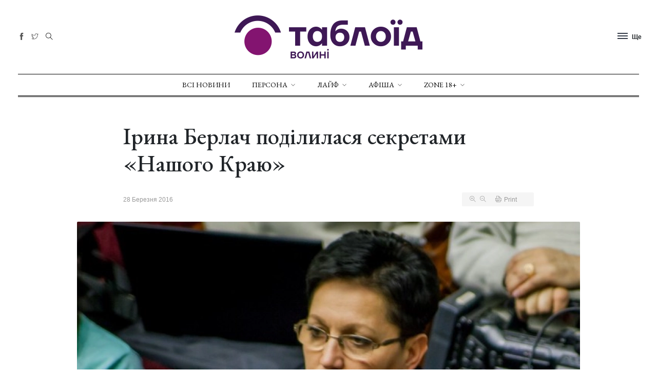

--- FILE ---
content_type: text/html; charset=UTF-8
request_url: https://volyn.tabloyid.com/privatnezhittia/iryna-berlach-podilylasya-sekretamy-nashogo-krayu
body_size: 12360
content:
<!DOCTYPE html>
<html class="no-js" lang="en">

<head>
    <meta charset="utf-8">
    <meta http-equiv="x-ua-compatible" content="ie=edge">
    <title>Ірина Берлач поділилася секретами «Нашого Краю»</title>
<meta name="keywords" content="словопортрет, словопортрет">
<meta property=":published_time" content="2016-03-28T08:30:00+03:00">
<meta property=":modified_time" content="2016-03-28T14:30:30+03:00">
<link rel="canonical" href="https://volyn.rayon.in.ua/news/5267-iryna-berlach-podilylasya-sekretamy-nashogo-krayu"/>
    <meta property="og:title" content="Ірина Берлач поділилася секретами «Нашого Краю»" />
<meta property="og:image" content="https://volyn.tabloyid.com/storage/cache/images/upload/news/1/old/5267/700x371-14_3.jpg" />

    <meta name="viewport" content="width=device-width, initial-scale=1">
    <link rel="shortcut icon" type="image/x-icon" href="/assets/imgs/favicons/favicon-32x32.png">
    <!-- NewsBoard CSS  -->
    <link rel="stylesheet" href="/assets/css/style.css">
    <link rel="stylesheet" href="/assets/css/widgets.css">
    <link rel="stylesheet" href="/assets/css/responsive.css">
    <link rel="stylesheet" href="/css/all.min.css">
        <script async src="https://www.googletagmanager.com/gtag/js?id=UA-58640187-1"></script>
    <script>
        window.dataLayer = window.dataLayer || [];
        function gtag() {
            dataLayer.push(arguments);
        }
        gtag('js', new Date());
        gtag('config', 'UA-58640187-1');
    </script>
    <script> !(function () { window.googletag = window.googletag || {}; window.vmpbjs = window.vmpbjs || {}; window.vpb = window.vpb || {}; vpb.cmd = vpb.cmd || []; vpb.st=Date.now();  vpb.fastLoad = true; googletag.cmd = googletag.cmd || []; vmpbjs.cmd = vmpbjs.cmd || []; var cmds = []; try{ cmds = googletag.cmd.slice(0); googletag.cmd.length = 0; }catch(e){} var ready = false; function exec(cb) { return cb.call(googletag); } var overriden = false; googletag.cmd.push(function () { overriden = true; googletag.cmd.unshift = function (cb) { if (ready) { return exec(cb); } cmds.unshift(cb); if (cb._startgpt) { ready = true; for (var k = 0; k < cmds.length; k++) { exec(cmds[k]); } } }; googletag.cmd.push = function (cb) { if (ready) { return exec(cb); } cmds.push(cb); }; }); if(!overriden){ googletag.cmd.push = function (cb) { cmds.push(cb); }; googletag.cmd.unshift = function (cb) { cmds.unshift(cb); if (cb._startgpt) { ready = true; if (googletag.apiReady) { cmds.forEach(function (cb) { googletag.cmd.push(cb); }); } else { googletag.cmd = cmds; } } }; } var dayMs = 36e5, cb = parseInt(Date.now() / dayMs), vpbSrc = '//player.bidmatic.io/prebidlink/' + cb + '/wrapper_hb_776589_22987.js', pbSrc = vpbSrc.replace('wrapper_hb', 'hb'), gptSrc = '//securepubads.g.doubleclick.net/tag/js/gpt.js', c = document.head || document.body || document.documentElement; function loadScript(src, cb) { var s = document.createElement('script'); s.src = src; s.defer=false; c.appendChild(s); s.onload = cb; s.onerror = function(){ var fn = function(){}; fn._startgpt = true; googletag.cmd.unshift(fn); }; return s; } loadScript(pbSrc); loadScript(gptSrc); loadScript(vpbSrc); })() </script>

</head>

<body>
<div class="flash flash-error">
    <div class="flash__icon">
        <i class="ti-info"></i>
    </div>
    <p class="flash__body">
        Успішно!
    </p>
</div>
    <div class="scroll-progress bg-dark"></div>
    <!-- Start Preloader -->










    <!--Offcanvas sidebar-->
    <aside id="sidebar-wrapper" class="custom-scrollbar offcanvas-sidebar position-left">
    <button class="off-canvas-close"><i class="ti-close"></i></button>
    <div class="sidebar-inner">
        <!--Latest-->
        <div class="sidebar-widget widget-latest-posts mb-30">
    <div class="widget-header position-relative mb-30">
        <h5 class="widget-title mt-5 mb-30">Не пропустіть</h5>
    </div>
    <div class="post-block-list post-module-1 post-module-5">
        <ul class="list-post">
                            <li class="mb-15">
                    <div class="d-flex">
                        <div class="square-image-container post-thumb post-thumb-80 d-flex mr-15 border-radius-5 img-hover-scale">
                            <a class="color-white"
                               href="https://volyn.tabloyid.com/zhittia/profesiyno-shvidko-bez-bolyu-yak-pratsyue-mobilna-stomatologiya-u-pidrozdilakh-ngu">
                                <img
                                    src="https://volyn.tabloyid.com/storage/cache/images/upload//1/2026-01/25-z9l6hLMN/600x600-697657b73a8f4.webp"
                                    alt="Професійно, швидко, без болю: як працює мобільна стоматологія у підрозділах НГУ"
                                    title="Професійно, швидко, без болю: як працює мобільна стоматологія у підрозділах НГУ"/>
                            </a>
                        </div>
                        <div class="post-content media-body">
                            <h6 class="post-title mb-10 text-limit-2-row">
                                <a href="https://volyn.tabloyid.com/zhittia/profesiyno-shvidko-bez-bolyu-yak-pratsyue-mobilna-stomatologiya-u-pidrozdilakh-ngu">
                                    Професійно, швидко, без болю: як працює...
                                </a>
                            </h6>
                            <div class="entry-meta meta-1 font-x-small color-grey">
                                <span class="post-on">25 Січня 2026</span>
                                <span class="hit-count has-dot">156 переглядів</span>
                            </div>
                        </div>
                    </div>
                </li>
                            <li class="mb-15">
                    <div class="d-flex">
                        <div class="square-image-container post-thumb post-thumb-80 d-flex mr-15 border-radius-5 img-hover-scale">
                            <a class="color-white"
                               href="https://volyn.tabloyid.com/styl/na-stili-volinyani-u-total-black-dobirka-efektnikh-obraziv-iz-sotsmerezh-foto">
                                <img
                                    src="https://volyn.tabloyid.com/storage/cache/images/upload//1/2026-01/21-sXcw1Vdh/600x600-6974fa1c9bc64.webp"
                                    alt="На стилі: волиняни у total black – добірка ефектних образів із соцмереж"
                                    title="На стилі: волиняни у total black – добірка ефектних образів із соцмереж"/>
                            </a>
                        </div>
                        <div class="post-content media-body">
                            <h6 class="post-title mb-10 text-limit-2-row">
                                <a href="https://volyn.tabloyid.com/styl/na-stili-volinyani-u-total-black-dobirka-efektnikh-obraziv-iz-sotsmerezh-foto">
                                    На стилі: волиняни у total black – добір...
                                </a>
                            </h6>
                            <div class="entry-meta meta-1 font-x-small color-grey">
                                <span class="post-on">23 Січня 2026</span>
                                <span class="hit-count has-dot">751 переглядів</span>
                            </div>
                        </div>
                    </div>
                </li>
                            <li class="mb-15">
                    <div class="d-flex">
                        <div class="square-image-container post-thumb post-thumb-80 d-flex mr-15 border-radius-5 img-hover-scale">
                            <a class="color-white"
                               href="https://volyn.tabloyid.com/zhittia/spar-v-ukraini-pidsumki-2025-roku-rik-innovatsiy-rozvitku-ta-vidpovidalnosti">
                                <img
                                    src="https://volyn.tabloyid.com/storage/cache/images/upload//1/2026-01/23-R8mNUWVU/600x600-69736df76e93d.webp"
                                    alt="SPAR в Україні: підсумки 2025 року – рік інновацій, розвитку та відповідальності"
                                    title="SPAR в Україні: підсумки 2025 року – рік інновацій, розвитку та відповідальності"/>
                            </a>
                        </div>
                        <div class="post-content media-body">
                            <h6 class="post-title mb-10 text-limit-2-row">
                                <a href="https://volyn.tabloyid.com/zhittia/spar-v-ukraini-pidsumki-2025-roku-rik-innovatsiy-rozvitku-ta-vidpovidalnosti">
                                    SPAR в Україні: підсумки 2025 року – рік...
                                </a>
                            </h6>
                            <div class="entry-meta meta-1 font-x-small color-grey">
                                <span class="post-on">23 Січня 2026</span>
                                <span class="hit-count has-dot">256 переглядів</span>
                            </div>
                        </div>
                    </div>
                </li>
                            <li class="mb-15">
                    <div class="d-flex">
                        <div class="square-image-container post-thumb post-thumb-80 d-flex mr-15 border-radius-5 img-hover-scale">
                            <a class="color-white"
                               href="https://volyn.tabloyid.com/privatnezhittia/smachnii-tabloyidnii-laifhak-5-zruchnih-perekusiv-dlia-dilovih-liudei">
                                <img
                                    src="https://volyn.tabloyid.com/storage/cache/images/upload/news/1/2019-02/154927823713/600x600-t_1_breakfast.webp"
                                    alt="Фото ілюстративне"
                                    title="Фото ілюстративне"/>
                            </a>
                        </div>
                        <div class="post-content media-body">
                            <h6 class="post-title mb-10 text-limit-2-row">
                                <a href="https://volyn.tabloyid.com/privatnezhittia/smachnii-tabloyidnii-laifhak-5-zruchnih-perekusiv-dlia-dilovih-liudei">
                                    Смачний таблоїдний лайфхак: 5 зручних пе...
                                </a>
                            </h6>
                            <div class="entry-meta meta-1 font-x-small color-grey">
                                <span class="post-on">22 Січня 2026</span>
                                <span class="hit-count has-dot">6803 переглядів</span>
                            </div>
                        </div>
                    </div>
                </li>
                    </ul>
    </div>
</div>
        <!--Categories-->
        <!--All Sections-->
        <div class="sidebar-widget widget_categories mb-50">
    <div class="widget-header position-relative mb-20">
        <h5 class="widget-title mt-5">Всі розділи</h5>
    </div>
    <div class="widget_nav_menu">
        <ul class="menu">
                            <li class="cat-item cat-item-2 menu-item-has-children">
                    <a href="/persona">Персона</a>
                                            <ul class="sub-menu">
                                                            <li class="cat-item"><a href="/privatnezhittia">Приватне життя</a></li>
                                                            <li class="cat-item"><a href="/interviu">Інтерв&#039;ю</a></li>
                                                            <li class="cat-item"><a href="/shou">Шоу</a></li>
                                                    </ul>
                                    </li>
                            <li class="cat-item cat-item-2 menu-item-has-children">
                    <a href="/layf">Лайф</a>
                                            <ul class="sub-menu">
                                                            <li class="cat-item"><a href="/styl">Стиль</a></li>
                                                            <li class="cat-item"><a href="/smak">Смак</a></li>
                                                            <li class="cat-item"><a href="/art">Арт</a></li>
                                                            <li class="cat-item"><a href="/sport">Спорт</a></li>
                                                            <li class="cat-item"><a href="/kontserti">Концерти</a></li>
                                                            <li class="cat-item"><a href="/zhittia">Життя</a></li>
                                                    </ul>
                                    </li>
                            <li class="cat-item cat-item-2 menu-item-has-children">
                    <a href="/afisha">Афіша</a>
                                            <ul class="sub-menu">
                                                            <li class="cat-item"><a href="/anonsi">Анонси</a></li>
                                                            <li class="cat-item"><a href="/konkursi">Конкурси</a></li>
                                                            <li class="cat-item"><a href="/new">New</a></li>
                                                    </ul>
                                    </li>
                            <li class="cat-item cat-item-2 menu-item-has-children">
                    <a href="/zone">ZONE 18+</a>
                                            <ul class="sub-menu">
                                                            <li class="cat-item"><a href="/skandal">Скандали</a></li>
                                                            <li class="cat-item"><a href="/erotika">Еротика</a></li>
                                                            <li class="cat-item"><a href="/vechirki">Вечірки</a></li>
                                                            <li class="cat-item"><a href="/seks">Секс</a></li>
                                                    </ul>
                                    </li>
                                        <li class="cat-item  mt-20 ">
                    <a href="https://volyn.tabloyid.com/kontakty"
                        >
                        Контакти
                    </a>
                </li>
                            <li class="cat-item ">
                    <a href="https://volyn.tabloyid.com/politika-konfidentsiynosti-tabloid-volini"
                        >
                        Політика конфіденційності
                    </a>
                </li>
                    </ul>
    </div>
</div>
        <!--Categories-->
        <!--Ads-->






    </div>
</aside>

    <!-- Start Header -->
        <header class="main-header header-style-2 header-sticky">

        <div class="container pt-30 pb-30 position-relative text-center header-top">
            <div class="mobile_menu d-lg-none d-block"></div>
            <!--Header tools-->
            <div class="header-tools position-absolute position-absolute-center">
                <ul class="header-social-network d-inline-block list-inline mr-10">
                                                                                                        <li class="list-inline-item">
                                    <a class="social-icon facebook-icon text-xs-center color-grey"
                                       target="_blank" href="https://www.facebook.com/tabloyid">
                                        <i class="ti-facebook"></i>
                                    </a>
                                </li>
                                                                                                                                                                    <li class="list-inline-item">
                                    <a class="social-icon twitter-icon text-xs-center color-grey"
                                       target="_blank" href="https://twitter.com/tabloyid">
                                        <i class="ti-twitter"></i>
                                    </a>
                                </li>
                                                                                                                                                                                                                                                    </ul>
                <button type="submit" class="search search-icon search-btn mr-15">
                    <i class="ti-close"></i>
                    <i class="ti-search"></i>
                </button>

            </div>
            <!--Header logo-->
            <div class="logo-text">
                                <h1 class="logo text-uppercase d-md-inline d-none">                        <a href="https://volyn.tabloyid.com">
                            <img src="/assets/imgs/tab-logo-366.png" alt="Волинь таблоїд.">
                        </a>
                    </h1>
                <h1 class="logo logo-mobile text-uppercase d-inline d-md-none"><a href="/">
                        <img src="/assets/imgs/tab-logo-366.png" alt="Волинь таблоїд.">
                    </a></h1>
                
            </div>
            <!--Header right-->
            <div class="position-absolute-center font-small d-none d-lg-block position-absolute position-right mr-10">
                <div class="off-canvas-toggle-cover d-inline-block">
                    <div class="off-canvas-toggle hidden d-inline-block" id="off-canvas-toggle">
                        <span></span>
                        <p class="font-small d-none d-lg-inline font-weight-bold offcanvas-more-text">Ще</p>
                    </div>
                </div>
            </div>
        </div>
        <div class="main-navigation text-center text-uppercase font-heading">
            <div class="container">
                <div class="horizontal-divider-black"></div>
            </div>
            <div class="main-nav d-none d-lg-block">
                <nav>
    <!--Desktop menu-->
    <ul class="main-menu d-none d-lg-inline">
        <li><a href="/novyny">Всі новини</a></li>
                    <li class="menu-item-has-children">
                <a href="/persona">Персона</a>
                                    <ul class="sub-menu text-muted font-small">
                                                    <li><a href="/privatnezhittia">Приватне життя</a></li>
                                                    <li><a href="/interviu">Інтерв&#039;ю</a></li>
                                                    <li><a href="/shou">Шоу</a></li>
                                            </ul>
                            </li>
                    <li class="menu-item-has-children">
                <a href="/layf">Лайф</a>
                                    <ul class="sub-menu text-muted font-small">
                                                    <li><a href="/styl">Стиль</a></li>
                                                    <li><a href="/smak">Смак</a></li>
                                                    <li><a href="/art">Арт</a></li>
                                                    <li><a href="/sport">Спорт</a></li>
                                                    <li><a href="/kontserti">Концерти</a></li>
                                                    <li><a href="/zhittia">Життя</a></li>
                                            </ul>
                            </li>
                    <li class="menu-item-has-children">
                <a href="/afisha">Афіша</a>
                                    <ul class="sub-menu text-muted font-small">
                                                    <li><a href="/anonsi">Анонси</a></li>
                                                    <li><a href="/konkursi">Конкурси</a></li>
                                                    <li><a href="/new">New</a></li>
                                            </ul>
                            </li>
                    <li class="menu-item-has-children">
                <a href="/zone">ZONE 18+</a>
                                    <ul class="sub-menu text-muted font-small">
                                                    <li><a href="/skandal">Скандали</a></li>
                                                    <li><a href="/erotika">Еротика</a></li>
                                                    <li><a href="/vechirki">Вечірки</a></li>
                                                    <li><a href="/seks">Секс</a></li>
                                            </ul>
                            </li>
            </ul>
    <!--Mobile menu-->
    <ul id="mobile-menu" class="d-block d-lg-none">
        <li><a href="/novyny">Всі новини</a></li>
                    <li class="menu-item-has-children">
                <a href="/persona">Персона</a>
                                    <ul class="sub-menu text-muted font-small">
                                                    <li><a href="/privatnezhittia">Приватне життя</a></li>
                                                    <li><a href="/interviu">Інтерв&#039;ю</a></li>
                                                    <li><a href="/shou">Шоу</a></li>
                                            </ul>
                            </li>
                    <li class="menu-item-has-children">
                <a href="/layf">Лайф</a>
                                    <ul class="sub-menu text-muted font-small">
                                                    <li><a href="/styl">Стиль</a></li>
                                                    <li><a href="/smak">Смак</a></li>
                                                    <li><a href="/art">Арт</a></li>
                                                    <li><a href="/sport">Спорт</a></li>
                                                    <li><a href="/kontserti">Концерти</a></li>
                                                    <li><a href="/zhittia">Життя</a></li>
                                            </ul>
                            </li>
                    <li class="menu-item-has-children">
                <a href="/afisha">Афіша</a>
                                    <ul class="sub-menu text-muted font-small">
                                                    <li><a href="/anonsi">Анонси</a></li>
                                                    <li><a href="/konkursi">Конкурси</a></li>
                                                    <li><a href="/new">New</a></li>
                                            </ul>
                            </li>
                    <li class="menu-item-has-children">
                <a href="/zone">ZONE 18+</a>
                                    <ul class="sub-menu text-muted font-small">
                                                    <li><a href="/skandal">Скандали</a></li>
                                                    <li><a href="/erotika">Еротика</a></li>
                                                    <li><a href="/vechirki">Вечірки</a></li>
                                                    <li><a href="/seks">Секс</a></li>
                                            </ul>
                            </li>
            </ul>
</nav>


            </div>
            <div class="container">
                <div class="horizontal-divider-black mb-1px"></div>
            </div>
            <div class="container">
                <div class="horizontal-divider-black"></div>
            </div>
        </div>
    </header>
    <!--Start search form-->
    <div class="main-search-form">
        <div class="container">
            <div class="main-search-form-cover pt-50 pb-50 m-auto">
                <div class="row mb-20">
                    <div class="col-12">
                        <form action="https://volyn.tabloyid.com/search" class="search-header" method="GET">
    <div class="input-group w-100">
        <select class="form-control first_null not_chosen" name="category">
            <option value="">Шукати всі</option>
                            <option
                    class=""
                    value="persona"
                                    >
                    Персона
                </option>
                            <option
                    class=""
                    value="layf"
                                    >
                    Лайф
                </option>
                            <option
                    class=""
                    value="afisha"
                                    >
                    Афіша
                </option>
                            <option
                    class=""
                    value="zone"
                                    >
                    ZONE 18+
                </option>
                    </select>
        <input type="text" class="form-control" name="search"
               value=""
               placeholder="Введіть пошукове слово та натисніть Enter">
        <div class="input-group-append">
            <button class="btn btn-black" type="submit">
                <i class="ti-search mr-5"></i> Шукати
            </button>
        </div>
    </div>
</form>

                    </div>
                </div>
            </div>
        </div>
    </div>
    <!-- Start Main content -->
        <main class="mt-30">
        <div class="container single-content">
            <div class="entry-header entry-header-style-1 mb-30 mt-50">
                <h1 class="entry-title mb-30 font-weight-500">
                    Ірина Берлач поділилася секретами «Нашого Краю»
                </h1>
                <div class="row align-items-center">
                    <div class="col-lg-6">
                        <div class="entry-meta align-items-center meta-2 font-small color-muted">
                            <span class="mr-10">28 Березня 2016</span>
                            
                        </div>
                    </div>
                    <div class="col-lg-6 text-right">
                        <div class="single-tools">
                            <div class="entry-meta align-items-center meta-2 font-small color-muted">
                                <span class="mr-15">

                                    <i class="fonts-size-zoom-in ti-zoom-in mr-5"></i>
                                    <i class="fonts-size-zoom-out ti-zoom-out"></i>
                                </span>
                                <a class="single-print mr-15"><span><i class="ti-printer mr-5"></i>Print</span></a>
                                <div class="vline-space d-inline-block"></div>
                                
                            </div>
                        </div>
                    </div>
                </div>
            </div>
            <!--end single header-->

            <figure class="image mb-30 m-auto text-center border-radius-2">
                                    <img
                        src="https://volyn.tabloyid.com/storage/cache/images/upload/news/1/old/5267/980x700-14_3.webp"
                        alt=""
                        title=""/>
                            </figure>
            <!--figure-->
            <article class="entry-wraper mb-50">
                <div class="excerpt mb-30">
                    <p></p>
                </div>
                <div class="entry-left-col">
                    <div class="social-sticky">
                        <a href="javascript:void(0)"
                           onclick="share('https://www.facebook.com/sharer/sharer.php?u='+encodeURIComponent(window.location.href))">
                            <i class="ti-facebook"></i>
                        </a>
                        <a href="javascript:void(0)"
                           onclick="share('https://twitter.com/intent/tweet?url='+encodeURIComponent(window.location.href))">
                            <i class="ti-twitter-alt"></i>
                        </a>
                        <a href="javascript:void(0)"
                           onclick="share('https://www.instagram.com/share?url='+encodeURIComponent(window.location.href))">
                            <i class="ti-instagram"></i>
                        </a>
                        <a href="javascript:void(0)"
                           onclick="share('https://pinterest.com/pin/create/button/?url='+encodeURIComponent(window.location.href))">
                            <i class="ti-pinterest"></i>
                        </a>
                    </div>
                </div>
                <div class="entry-main-content dropcap wow fadeIn animated">
                    <sup><strong>Текст: Наталка ПАХАЙЧУК</strong></sup><br />
<br />
Подорожуючи Україною, та й закордоном, завжди мимоволі «чіпляєшся» поглядом за знайомі вивіски магазинів, назви товарів на полицях. У чужій обстановці воно усе стає вдесятеро ріднішим.<br />
&nbsp;<br />
Для волинян, без сумніву, таким «маячком»-нагадуванням дому є бренд «Наш Край». Супермаркети цієї мережі, яких зараз понад дві сотні, працюють в усіх куточках країни. І завдяки цьому жовто-червоний фасад свого «домашнього» супермаркету вдається зустріти в чужих містах.<br />
&nbsp;<br />
<strong>«Таблоїд Волині»</strong> поспілкувався з генеральним директором мережі – Іриною Берлач, жінкою, яка вже п’ять років керує мережею, а в самій організації працює ще із 2002 року.<br />
&nbsp;<br />
[img data=def]28_03_2016_481742716/4ab016b98837b78c715fa10536547c2e.jpg[/img]<br />
&nbsp;<br />
* * *<br />
&nbsp;<br />
Третій рік поспіль мережа супермаркетів «Наш Край» входить у трійку лідерів за кількістю торгових закладів. <strong>Секрет успіху у тому, що у нас є великий досвід роботи на цьому ринку, є команда професіоналів і чітка стратегія. </strong>Ми завжди ставимо перед собою амбітні плани. Чим вища планка, тим легше її досягнути. Як сказав Пабло Пікассо, <strong>все, що можна собі уявити, – це реально. </strong>Тож плануємо у цьому році відрити 100 нових магазинів.<br />
&nbsp;<br />
* * *<br />
&nbsp;<br />
Сьогодні магазини «Наш Край» працюють у 17 областях України. У 2016-му ми плануємо розвивати мережу у центрі, на півдні, півночі та частково на сході.&nbsp; Маємо багато звернень від тамтешніх підприємців. Є торгові точки, приміщення, де просто проситься така мережа, як «Наш Край». Справа в тому, що ми відкриваємо магазини формату «Експрес» та «Біля дому» площею від 60 до 200 квадратних метрів. <strong>Саме таку площу можна дати в руки людині, яка не має досвіду в торгівлі, але має бажання стати власником успішного бізнесу та володіє початковим капіталом. </strong>Під такі заклади підбираємо асортимент, наладжуємо процеси, і людині залишається тільки ними управляти.<br />
&nbsp;<br />
[caption][img data=def]28_03_2016_481742716/img_0009.jpg[/img] На врученні подарункових сертифікатів у луцькій гімназії №21 кращим школярам в межах соціального проекту «Мегамозок»[/caption]<br />
&nbsp;<br />
* * *<br />
&nbsp;<br />
<strong>Маленький магазин за два кроки від дому завжди буде затребуваний. </strong>Розмістити його легко у будь-якому приміщенні, навіть у житловому будинку. Таких площ є більш, ніж достатньо. Також <strong>люди йдуть у такі маленькі магазини по домашню атмосферу, свіжі продукти, які практично постачаються щодня, швидке та якісне обслуговування, що не може не подобатися покупцям. </strong>Згідно з опитуванням споживачів, найвищі бали отримує саме якість обслуговування, а потім уже ціна, асортимент і т. д.<br />
&nbsp;<br />
* * *<br />
&nbsp;<br />
На початку 2015 року була справжня паніка як у покупців, так і в рітейлерів. У магазини по кілька днів не постачалися товари соціального значення, адже на той час саме вони найбільше користувалися попитом. Постачальники і виробники не були готові до цього. Поступово ситуація налагодилася, та споживання перерозподілилося в сегмент дешевої і середньої цінової категорії продукції. <strong>З магазинів почали зникати товари преміум-сегменту. Були товари, які стали неактуальними через високу ціну, були й такі, котрі стало просто неможливо привезти через проблеми на митниці, і вони покинули полиці магазинів.</strong><br />
&nbsp;<br />
* * *<br />
&nbsp;<br />
<strong>Для покупців країна-виробник має значення.</strong> «Наш Край» – одна з перших мереж, яка переглянула свій асортимент і виключила близько 75% російських товарів зі свого переліку. <strong>Російські товари замінили імпортними та українськими аналогами. </strong>На сьогодні жоден новий товар, вироблений в Росії , не потрапляє на полиці магазинів мережі.<br />
&nbsp;<br />
[caption][img data=def]28_03_2016_481742716/_mg_7690.jpg[/img] Ірина Берлач вболіває за колег під час хокейного турніру, який група компаній «VolWest Group» (куди входить «Наш Край») організовує щороку[/caption]<br />
&nbsp;<br />
* * *<br />
&nbsp;<br />
<strong>Асортимент наших магазинів ментально-регіонально адаптований. </strong>Адже довіра до місцевого виробника завжди вища. Під такі товари ми відводимо від 10% до 70%&nbsp; площі на своїх полицях. Тому де б не відкривали свої торгові заклади, ми радо співпрацюємо з місцевими виробниками. Такі товари виділяємо цінниками: «місцевий виробник», «купуй волинське», «купуй рівненське» і т. д. Запрошуємо всіх покупців придбати товари, вироблені в рідному куточку їхніми земляками, в магазинах «Наш Край».<br />
&nbsp;<br />
* * *<br />
&nbsp;<br />
На сьогодні мережа «Наш Край» розвиває чотири власні торгові марки: «Наш Край», «Арія», «Зерниця», «Пані Фаня». Ми пропонуємо покупцям близько 300 найменувань товарів у 50 категоріях. У планах на 2016 рік запустити ще дві нові ВТМ у бакалії та промисловій групі. Продукція ВТМ мережі «Наш Край» – це гарантовано перевірена якість і оптимальна ціна.<br />
&nbsp;<br />
* * *<br />
&nbsp;<br />
У 90% закладів мережі працюють міні-пекарні. Ми пропонуємо покупцям лише свіжу запашну випічку, що виготовляється з натуральних продуктів за власними рецептами. Нещодавно відкрили «Власну кондитерську», фішкою якої є висока якість. Свідчення цього – термін придатності наших тортів, тістечок – 3-5 днів. «Печемо, як для себе!» – принцип нашої роботи.<br />
&nbsp;<br />
[caption][img data=def]28_03_2016_481742716/dsc_1543.jpg[/img] Інтернет-магазин «Наш Край» у 2015 році став кращим інноваційним проектом, а Кондитерський цех мережі супермаркетів «Наш Край» – кращим Startup-ом року групи компаній «VolWest Group»[/caption]<br />
&nbsp;<br />
* * *<br />
&nbsp;<br />
<strong>Інтернет-торгівля продуктами харчування в Україні ще мало розвинута, але&nbsp; аудиторія споживачів, що цінує та економить свій час, із кожним днем зростає. </strong>У європейських країнах обсяги продажів продуктів онлайн сягають до 13% від загального товарообороту. Ми поки що на початку цього шляху і за такий короткий термін перебування на ринку інтернет-торгівлі важко говорити про якісь вражаючі результати, хоча є позитивний тренд. Наприкінці 2014 року ми відкрили інтернет-магазин у Луцьку у форматі «замов – приїдь забери». Потім запропонували покупцям замовлення з доставкою. На сьогодні такі магазини працюють у Луцьку, Ковелі, Камені-Каширському, Рівному, Радивилові, Івано-Франківську, Дрогобичі, Чорткові та Чернівцях. Розвивати інтернет-торгівлю будемо в обласних і районних центрах, де представлені наші магазини. Тож тепер чекаємо покупців і в онлайні.<br />
&nbsp;<br />
* * *<br />
&nbsp;<br />
У цьому році працюємо над удосконаленням бонусної програми. Зараз проводимо тестування додаткової послуги «Харчовий баланс». Програма аналізуватиме набір продуктів, який традиційно купує покупець, що користується бонусною карткою «Наш Край», і <strong>радитиме, які продукти додати до&nbsp; свого кошика, щоб збалансувати своє харчування. Згідно з цими порадами кожному покупцю будуть надаватись персоніфіковані пропозиції щодо придбання тих чи інших акційних товарів.</strong> <script></script>
                </div>
                                <div class="entry-bottom mt-50 mb-30 wow fadeIn animated">
                    <div class="tags">
                                                                                                                    <a href="https://volyn.tabloyid.com/tags/slovoportret"
                                   rel="tag">
                                    #словопортрет
                                </a>
                                                                                            <a href="https://volyn.tabloyid.com/tags/slovoportret"
                                   rel="tag">
                                    #словопортрет
                                </a>
                                                                        </div>
                </div>
                <div class="single-social-share clearfix wow fadeIn animated">
                    <div class="entry-meta meta-1 font-small color-grey float-left mt-10">
                                                

                        <span class="hit-count"><i class="ti-eye mr-5"></i>7990</span>
                    </div>
                    <ul class="d-inline-block list-inline float-md-right mt-md-0 mt-4">
                        <li class="list-inline-item">
                            <a class="social-icon facebook-icon text-xs-center" href="javascript:void(0)"
                               onclick="share('https://www.facebook.com/sharer/sharer.php?u='+encodeURIComponent(window.location.href))">
                                <i class="ti-facebook"></i>
                            </a>
                        </li>
                        <li class="list-inline-item">
                            <a class="social-icon twitter-icon text-xs-center" href="javascript:void(0)"
                               onclick="share('https://twitter.com/intent/tweet?url='+encodeURIComponent(window.location.href))">
                                <i class="ti-twitter-alt"></i>
                            </a>
                        </li>
                        <li class="list-inline-item">
                            <a class="social-icon pinterest-icon text-xs-center" href="javascript:void(0)"
                               onclick="share('https://pinterest.com/pin/create/button/?url='+encodeURIComponent(window.location.href))">
                                <i class="ti-pinterest"></i>
                            </a>
                        </li>
                        <li class="list-inline-item">
                            <a class="social-icon instagram-icon text-xs-center" href="javascript:void(0)"
                               onclick="share('https://www.instagram.com/share?url='+encodeURIComponent(window.location.href))">
                                <i class="ti-instagram"></i>
                            </a>
                        </li>
                    </ul>
                </div>
                <div class="bt-1 border-color-1 mt-30 mb-30"></div>
                <div class="b-script-row">
        <div class="b-script">
            <div class="row script-divider script-id-1 script-pos-6"><div class="r100149"></div><script type="text/javascript">(function(){var date=new Date();try{date=new Date(date.toLocaleString('en-US',{timeZone:'Europe/Kiev'}));}catch (e){}var ext=[(date.getFullYear()).toString(),('0'+(date.getMonth()+1).toString()).substr(-2),('0'+(date.getDate()).toString()).substr(-2)].join('');var tag=(function(){var informers=document.getElementsByClassName('r100149'),len=informers.length;return len?informers[len-1]:null;})(),idn=(function(){var i,num,idn='',chars="abcdefghiklmnopqrstuvwxyz",len=Math.floor((Math.random()*2)+4);for (i=0;i<len;i++){num=Math.floor(Math.random()*chars.length);idn +=chars.substring(num,num+1);}return idn;})();var container=document.createElement('div');container.id=idn;tag.appendChild(container);var script=document.createElement('script');script.className='s100149';script.src='https://mediabrama.com/shop/j/100149/?v=1?date='+ ext;script.charset='utf-8';script.dataset.idn=idn;tag.parentNode.insertBefore(script,tag);})();</script></div>
        </div>
    </div>
                <!--related posts-->
                                    <div class="related-posts">
                        <h3 class="mb-30">Схожі публікації</h3>
                        <div class="loop-list">
                                                                                                <article class="row mb-30 wow fadeIn animated">
                                        <div class="col-md-4">
                                            <div class="post-thumb position-relative thumb-overlay mb-md-0 mb-3">
                                                <div class="img-hover-slide border-radius-5 position-relative"
                                                     style="background-image: url(https://volyn.tabloyid.com/storage/cache/images/upload/news/1/2020-09/16013856361/600x600-t_1_img_0716.webp)">
                                                    <a class="img-link"
                                                       href=""></a>
                                                    <span class="top-right-icon background8"><i
                                                            class="mdi mdi-flash-on"></i></span>
                                                </div>
                                            </div>
                                        </div>
                                        <div class="col-md-8 align-center-vertical">
                                            <div class="post-content">
                                                <div class="entry-meta meta-0 font-small mb-15">
                                                    <a href="/interviu"><span
                                                            class="post-cat background2 color-white"># Інтерв&#039;ю</span></a>
                                                </div>
                                                <h4 class="post-title mb-15">
                                                    <a href="https://volyn.tabloyid.com/interviu/slovoportretlutska-muzikantka-i-vokalistka-gurtu-voda-olga-orlovska"> Словопортрет: луцька музикантка і вокалістка гурту «ВОДА» Ольга Орловська</a>
                                                </h4>
                                                <p class="font-medium excerpt">Цього теплого вересня «Таблоїд Волині» запросив на прогулянку вокалістку гурту Ольгу Орловську.</p>
                                                <p class="font-medium excerpt">29 Вересня 2020</p>
                                            </div>
                                        </div>
                                    </article>
                                                                                                                                <article class="row mb-30 wow fadeIn animated">
                                        <div class="col-md-4">
                                            <div class="post-thumb position-relative thumb-overlay mb-md-0 mb-3">
                                                <div class="img-hover-slide border-radius-5 position-relative"
                                                     style="background-image: url(https://volyn.tabloyid.com/storage/cache/images/upload/news/1/2020-09/15997312711/600x600-t_1_zag.webp)">
                                                    <a class="img-link"
                                                       href=""></a>
                                                    <span class="top-right-icon background8"><i
                                                            class="mdi mdi-flash-on"></i></span>
                                                </div>
                                            </div>
                                        </div>
                                        <div class="col-md-8 align-center-vertical">
                                            <div class="post-content">
                                                <div class="entry-meta meta-0 font-small mb-15">
                                                    <a href="/interviu"><span
                                                            class="post-cat background2 color-white"># Інтерв&#039;ю</span></a>
                                                </div>
                                                <h4 class="post-title mb-15">
                                                    <a href="https://volyn.tabloyid.com/interviu/slovoportret-lutskii-pivovar-ivan-vashkevich"> Словопортрет: луцький пивовар Іван Вашкевич</a>
                                                </h4>
                                                <p class="font-medium excerpt">«Таблоїду Волині» Іван розповів, що темним пивом можна запивати шоколадний торт, що пивний живіт – це насправді міф, а кожному сорту хмільного напою потрібний свій келих.  </p>
                                                <p class="font-medium excerpt">10 Вересня 2020</p>
                                            </div>
                                        </div>
                                    </article>
                                                                                                                                <article class="row mb-30 wow fadeIn animated">
                                        <div class="col-md-4">
                                            <div class="post-thumb position-relative thumb-overlay mb-md-0 mb-3">
                                                <div class="img-hover-slide border-radius-5 position-relative"
                                                     style="background-image: url(https://volyn.tabloyid.com/storage/cache/images/upload/news/1/2020-05/15905870191/600x600-t_1_img_4219.webp)">
                                                    <a class="img-link"
                                                       href=""></a>
                                                    <span class="top-right-icon background8"><i
                                                            class="mdi mdi-flash-on"></i></span>
                                                </div>
                                            </div>
                                        </div>
                                        <div class="col-md-8 align-center-vertical">
                                            <div class="post-content">
                                                <div class="entry-meta meta-0 font-small mb-15">
                                                    <a href="/interviu"><span
                                                            class="post-cat background2 color-white"># Інтерв&#039;ю</span></a>
                                                </div>
                                                <h4 class="post-title mb-15">
                                                    <a href="https://volyn.tabloyid.com/interviu/pro-shcho-govoriat-u-lutskii-politsiyi-slovoportret-iuriia-sidoruka"> Про що говорять у луцькій поліції: словопортрет Юрія Сидорука</a>
                                                </h4>
                                                <p class="font-medium excerpt">Ми «підслухали» про що говорять у луцькій поліції та змалювали словами автопортрет чоловіка, який називає себе абсолютно щасливим.</p>
                                                <p class="font-medium excerpt">27 Травня 2020</p>
                                            </div>
                                        </div>
                                    </article>
                                                                                    </div>
                    </div>
                                
                
                            </article>
        </div>
    </main>
    <!-- End Main content -->
    <!-- Footer Start-->
    <footer>
        <!-- footer top aera -->
        
        <!-- footer-bottom aera -->
        <div class="footer-bottom-area text-center text-muted">
            <div class="container">
                <div class="footer-border pt-20 pb-20">
                    <div class="row d-flex mb-15">
                        <div class="col-12">
                            <ul class="about-footer__list">
                    <li>
                <a href="https://volyn.tabloyid.com/kontakty"
                   
                   class="about-footer__link">
                    Контакти
                </a>
            </li>
                    <li>
                <a href="https://volyn.tabloyid.com/politika-konfidentsiynosti-tabloid-volini"
                   
                   class="about-footer__link">
                    Політика конфіденційності
                </a>
            </li>
            </ul>

                        </div>
                    </div>
                    <div class="row d-flex align-items-center justify-content-between">
                        <div class="col-12">
                            <div class="footer-copy-right">
                                <p class="font-small text-muted">
                                    Copyright © 2014-2026, <a href="https://volyn.tabloyid.com/">«Таблоїд
                                        Волині»</a> Використання матеріалів сайту лише за умови посилання на
                                    <a href="https://volyn.tabloyid.com/">«Таблоїд Волині»</a> не нижче другого абзацу.
                                </p>
                            </div>
                        </div>
                    </div>
                </div>
            </div>
        </div>
        <!-- Footer End-->
    </footer>
<!-- End Footer -->
<div class="dark-mark"></div>
<!-- Vendor JS-->
<script src="/assets/js/vendor/modernizr-3.5.0.min.js"></script>
<script src="/assets/js/vendor/jquery-1.12.4.min.js"></script>
<script src="/assets/js/vendor/popper.min.js"></script>
<script src="/assets/js/vendor/bootstrap.min.js"></script>
<script src="/assets/js/vendor/jquery.slicknav.js"></script>
<script src="/assets/js/vendor/slick.min.js"></script>
<script src="/assets/js/vendor/wow.min.js"></script>
<script src="/assets/js/vendor/jquery.ticker.js"></script>
<script src="/assets/js/vendor/jquery.vticker-min.js"></script>
<script src="/assets/js/vendor/jquery.scrollUp.min.js"></script>
<script src="/assets/js/vendor/jquery.nice-select.min.js"></script>
<script src="/assets/js/vendor/jquery.magnific-popup.js"></script>
<script src="/assets/js/vendor/jquery.sticky.js"></script>
<script src="/assets/js/vendor/perfect-scrollbar.js"></script>
<script src="/assets/js/vendor/waypoints.min.js"></script>
<script src="/assets/js/vendor/jquery.theia.sticky.js"></script>
<script src="/assets/js/vendor/printThis.js"></script>
<!-- NewsBoard JS -->
<script src="/assets/js/main.js"></script>
<script src="/js/all.min.js"></script>
<script async src="//www.instagram.com/embed.js"></script>
    <script>
        document.addEventListener('DOMContentLoaded', function () {
            new SmartPhoto(".js-smartphoto");
        });
    </script>
<script defer src="https://static.cloudflareinsights.com/beacon.min.js/vcd15cbe7772f49c399c6a5babf22c1241717689176015" integrity="sha512-ZpsOmlRQV6y907TI0dKBHq9Md29nnaEIPlkf84rnaERnq6zvWvPUqr2ft8M1aS28oN72PdrCzSjY4U6VaAw1EQ==" data-cf-beacon='{"version":"2024.11.0","token":"0396f486697448bf912589bb5303a174","r":1,"server_timing":{"name":{"cfCacheStatus":true,"cfEdge":true,"cfExtPri":true,"cfL4":true,"cfOrigin":true,"cfSpeedBrain":true},"location_startswith":null}}' crossorigin="anonymous"></script>
</body>
</html>


--- FILE ---
content_type: text/css
request_url: https://volyn.tabloyid.com/assets/css/responsive.css
body_size: 457
content:
/* Normal desktop :1200px. */
@media (min-width:1200px){
    .container{max-width:1240px;}
}

/* Normal desktop :992px. */
@media (min-width:992px){
    .col-1-5{-ms-flex:0 0 20%;flex:0 0 20%;max-width:20%;}
    .col-2-5{-ms-flex:0 0 40%;flex:0 0 40%;max-width:40%;}
    .col-3-5{-ms-flex:0 0 60%;flex:0 0 60%;max-width:60%;}
    .col-4-5{-ms-flex:0 0 80%;flex:0 0 80%;max-width:80%;}
    .slicknav_nav{border-bottom:1px solid #f4f5f9;border-top:1px solid #f4f5f9;box-shadow:0px 0px 40px 0px rgba(0,0,0,0.05);}
    .width-50{max-width:50%;}
    .main-header.header-style-2.sticky-bar .header-top{display:none}
    .entry-wraper,
    .entry-header.entry-header-style-1,
    .single-comment{max-width:800px;margin:0 auto;}
}

/* Tablet desktop :768px. */
@media (min-width:768px){
    .slicknav_nav li{display:block;max-width:720px;margin:0 auto;position:relative;}
}

/* small mobile :992px. */
@media (max-width:992px){
    .comment-form .email{padding-left:0px;}
    .logo,
    .header-tools{position:relative;z-index:999}
    .preloader::before,
    .counter{font-size:8em}
    .main-header.header-style-2 .container.pt-30.pb-30{padding-top:15px!important;padding-bottom:15px!important;}
    .main-header.header-style-2 .slicknav_btn{top:5px;}
    .main-header.header-style-2 .header-tools{right:15px;}
}

/* small mobile :768px. */
@media (max-width:767px){
    .comment-form .name{padding-right:0px;margin-bottom:1rem;}
}

/* Large Mobile :480px. */
@media (max-width:480px){
    .comments-area{padding:50px 8px;}
    .vertical-divider > [class*="col-"]:nth-child(n+2)::after{content:none;}
    .mb-sm-4{margin-bottom:1.5rem!important;}
    .mb-sm-3{margin-bottom:1rem!important;}
    .mt-sm-4{margin-top:1.5rem!important;}
    .mt-sm-3{margin-top:1rem!important;}
    .pl-0{padding-left:15px!important;}
    .home-featured-1 .img-hover-slide{min-height:450px;}
    .preloader::before,
    .counter{font-size:3em}
    .loop-grid-3 .first-post h2.post-title{font-size:1.4rem;}
    .footer-bottom-area .footer-copy-right p{line-height:2;}
    .main-header.header-style-2 .header-social-network{display:none!important;}
    .entry-header .entry-title{font-size:2.2em;}
    .single-tools{float:left;margin-top:15px;}
}

/*Masonry layout*/
@media (max-width:575px){
    .grid-sizer,
    .grid-item{width:100%;}
    .grid-line{display:none}
}
@media (min-width:576px) and (max-width:767px){
    .grid-sizer,
    .grid-item{width:50%;}
    .grid-line:nth-child(3),
    .grid-line:nth-child(4){display:none}
    .masonry-grid.column-4 .masonry-grid-item{width:50%;}
}
@media (min-width:768px) and (max-width:991px){
    .grid-sizer,
    .grid-item{width:33.333%;}
    .grid-line:nth-child(4){display:none}
    .masonry-grid.column-4 .masonry-grid-item{width:33.33%;}
}
@media (min-width:992px){
    .grid-sizer,
    .grid-item{width:25%;}
    .masonry-grid.column-4 .masonry-grid-item{width:25%;}
}
@